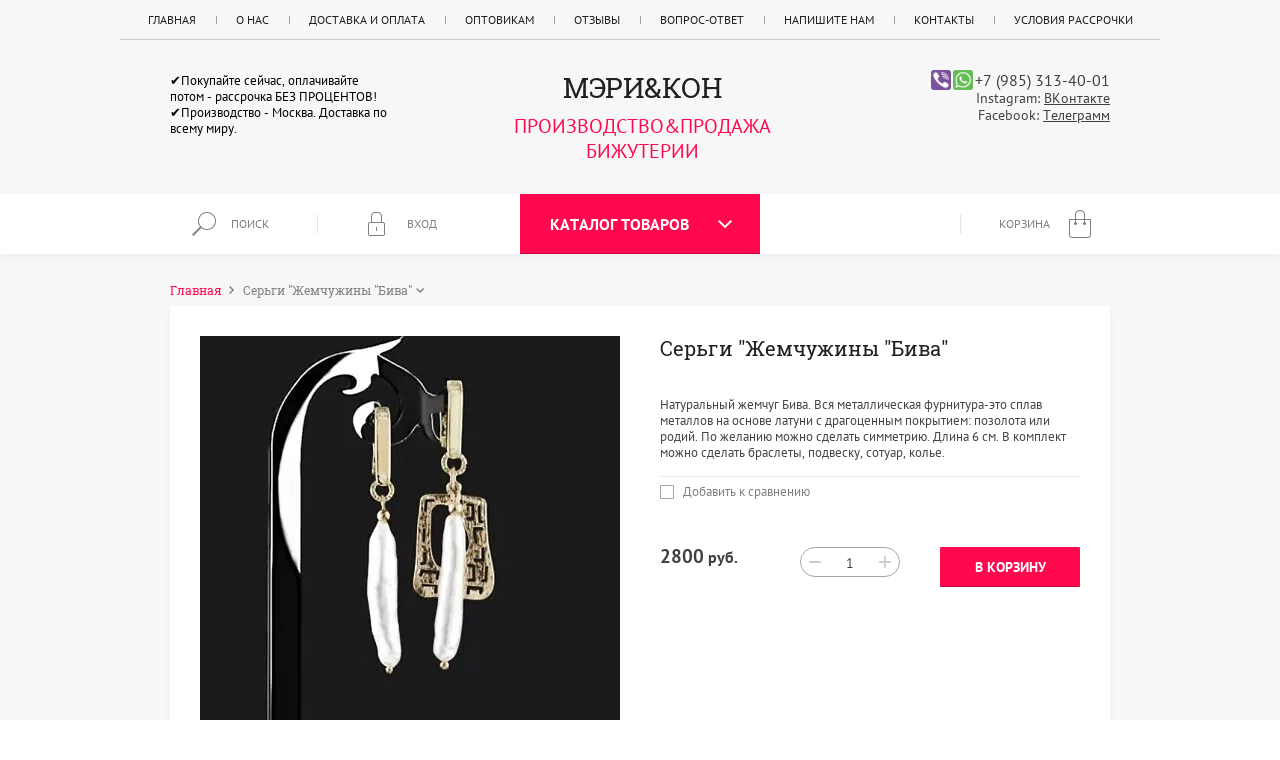

--- FILE ---
content_type: text/html; charset=utf-8
request_url: https://marykon.ru/shop/product/sergi-zhemchug-biva-4
body_size: 19186
content:

	<!doctype html><html lang="ru"><head><meta charset="utf-8"><meta name="robots" content="all"/><title>Серьги "Жемчужины "Бива"</title><meta name="description" content="Серьги &quot;Жемчужины &quot;Бива&quot;"><meta name="keywords" content="Серьги &quot;Жемчуг Бива&quot;"><meta name="SKYPE_TOOLBAR" content="SKYPE_TOOLBAR_PARSER_COMPATIBLE"><meta name="viewport" content="width=device-width, initial-scale=1.0, maximum-scale=1.0, user-scalable=no"><meta name="format-detection" content="telephone=no"><meta http-equiv="x-rim-auto-match" content="none"><script src="/g/libs/jquery/1.10.2/jquery.min.js"></script><script type="text/javascript" src="/t/v1504/images/js/accordeon.js"></script><meta name="cmsmagazine" content="86368d8963b4f0f96b434aafa426cd49" />
<link rel='stylesheet' type='text/css' href='/shared/highslide-4.1.13/highslide.min.css'/>
<script type='text/javascript' src='/shared/highslide-4.1.13/highslide-full.packed.js'></script>
<script type='text/javascript'>
hs.graphicsDir = '/shared/highslide-4.1.13/graphics/';
hs.outlineType = null;
hs.showCredits = false;
hs.lang={cssDirection:'ltr',loadingText:'Загрузка...',loadingTitle:'Кликните чтобы отменить',focusTitle:'Нажмите чтобы перенести вперёд',fullExpandTitle:'Увеличить',fullExpandText:'Полноэкранный',previousText:'Предыдущий',previousTitle:'Назад (стрелка влево)',nextText:'Далее',nextTitle:'Далее (стрелка вправо)',moveTitle:'Передвинуть',moveText:'Передвинуть',closeText:'Закрыть',closeTitle:'Закрыть (Esc)',resizeTitle:'Восстановить размер',playText:'Слайд-шоу',playTitle:'Слайд-шоу (пробел)',pauseText:'Пауза',pauseTitle:'Приостановить слайд-шоу (пробел)',number:'Изображение %1/%2',restoreTitle:'Нажмите чтобы посмотреть картинку, используйте мышь для перетаскивания. Используйте клавиши вперёд и назад'};</script>

            <!-- 46b9544ffa2e5e73c3c971fe2ede35a5 -->
            <script src='/shared/s3/js/lang/ru.js'></script>
            <script src='/shared/s3/js/common.min.js'></script>
        <link rel='stylesheet' type='text/css' href='/shared/s3/css/calendar.css' /><link rel="icon" href="/favicon.ico" type="image/x-icon">

<!--s3_require-->
<link rel="stylesheet" href="/g/basestyle/1.0.1/user/user.css" type="text/css"/>
<link rel="stylesheet" href="/g/basestyle/1.0.1/user/user.blue.css" type="text/css"/>
<script type="text/javascript" src="/g/basestyle/1.0.1/user/user.js" async></script>
<!--/s3_require-->

<link rel='stylesheet' type='text/css' href='/t/images/__csspatch/2/patch.css'/>

<!--s3_goal-->
<script src="/g/s3/goal/1.0.0/s3.goal.js"></script>
<script>new s3.Goal({map:{"148261":{"goal_id":"148261","object_id":"26904661","event":"submit","system":"metrika","label":"call1","code":"anketa"},"148461":{"goal_id":"148461","object_id":"26904861","event":"submit","system":"metrika","label":"pdp","code":"anketa"},"148661":{"goal_id":"148661","object_id":"26905061","event":"submit","system":"metrika","label":"buy1","code":"anketa"}}, goals: [], ecommerce:[{"ecommerce":{"detail":{"products":[{"id":"288330703","name":"Серьги \"Жемчужины \"Бива\"","price":2800,"brand":null,"category":"Серьги/Серьги &quot;Асимметрия&quot;/Серьги &quot;Жемчуг натуральный&quot;"}]}}}]});</script>
<!--/s3_goal-->
			
		
		
		
			<link rel="stylesheet" type="text/css" href="/g/shop2v2/default/css/theme.less.css">		
			<script type="text/javascript" src="/g/printme.js"></script>
		<script type="text/javascript" src="/g/shop2v2/default/js/tpl.js"></script>
		<script type="text/javascript" src="/g/shop2v2/default/js/baron.min.js"></script>
		
			<script type="text/javascript" src="/g/shop2v2/default/js/shop2.2.js"></script>
		
	<script type="text/javascript">shop2.init({"productRefs": [],"apiHash": {"getPromoProducts":"df8e52b276e2f275d1fcc23bb8321b72","getSearchMatches":"5e9a43a43930d034d73143c9064f9402","getFolderCustomFields":"d9dacca8c143ea0a99a6fa865186b3f9","getProductListItem":"5785c91f9c6b423f0cd6f80363158353","cartAddItem":"8287dd81fee7b1ac654541d6bb0b1a62","cartRemoveItem":"2548570a88f051abb392bc942f9a39fd","cartUpdate":"9dc8b89bde016a299f7156aef0f618ff","cartRemoveCoupon":"fef9985ca7e6f027915c75554dbb8ff9","cartAddCoupon":"84ecdc957f72d761c839c7fc11dc5623","deliveryCalc":"4c978ce752e2f8eca7834e0dc4078104","printOrder":"04a1dd0d7d3389bad9591fb01d3b8e6b","cancelOrder":"090334b8e440c40cb1a1a0698683f450","cancelOrderNotify":"310ab47b08160a81d99b76aaa8d59f95","repeatOrder":"1043938862e5c60ec9b60a571c297589","paymentMethods":"f0f0d13d11fcb62d5242578cb431fe6d","compare":"95bcd86c18a90e40b1517b929af7a4e2"},"hash": null,"verId": 2127734,"mode": "product","step": "","uri": "/shop","IMAGES_DIR": "/d/","my": {"list_picture_enlarge":true,"accessory":"\u0410\u043a\u0441\u0441\u0435\u0441\u0441\u0443\u0430\u0440\u044b","kit":"\u041d\u0430\u0431\u043e\u0440","recommend":"\u0420\u0435\u043a\u043e\u043c\u0435\u043d\u0434\u0443\u0435\u043c\u044b\u0435","similar":"\u041f\u043e\u0445\u043e\u0436\u0438\u0435","modification":"\u041c\u043e\u0434\u0438\u0444\u0438\u043a\u0430\u0446\u0438\u0438","unique_values":true,"pricelist_options_toggle":true,"hide_in_search":["text"],"special_alias":"\u0421\u043a\u0438\u0434\u043a\u0430"},"shop2_cart_order_payments": 3,"cf_margin_price_enabled": 0,"maps_yandex_key":"","maps_google_key":""});</script>
<style type="text/css">.product-item-thumb {width: 181px;}.product-item-thumb .product-image, .product-item-simple .product-image {height: 160px;width: 181px;}.product-item-thumb .product-amount .amount-title {width: 85px;}.product-item-thumb .product-price {width: 131px;}.shop2-product .product-side-l {width: 420px;}.shop2-product .product-image {height: 420px;width: 420px;}.shop2-product .product-thumbnails li {width: 130px;height: 130px;}</style>
 <link rel="stylesheet" href="/t/v1504/images/theme0/theme.scss.css"><link rel="stylesheet" href="/t/images/theme0/stylesseo.css"><!--[if lt IE 10]><script src="/g/libs/ie9-svg-gradient/0.0.1/ie9-svg-gradient.min.js"></script><script src="/g/libs/jquery-placeholder/2.0.7/jquery.placeholder.min.js"></script><script src="/g/libs/jquery-textshadow/0.0.1/jquery.textshadow.min.js"></script><script src="/g/s3/misc/ie/0.0.1/ie.js"></script><![endif]--><!--[if lt IE 9]><script src="/g/libs/html5shiv/html5.js"></script><![endif]--><link rel="stylesheet" href="/t/v1504/images/css/site.addons.scss.css"><link rel="stylesheet" href="/t/v1504/images/site.addons.scss.css"></head><body><div class="site-wrapper"><header role="banner" class="site-header"><div class="site-header-in"><div class="menu-top-blocks"><div class="left-menu-btn"></div><nav class="menu-top-wr"><ul class="menu-top"><li class="opened active"><a href="/" >Главная</a></li><li><a href="/o-magazine" >О нас</a></li><li><a href="/dostavka-i-oplata" >Доставка и оплата</a></li><li><a href="/optovikam" >Оптовикам</a></li><li><a href="/otzyvy" >Отзывы</a></li><li><a href="/vopros-otvet" >Вопрос-Ответ</a></li><li><a href="/napishite-nam" >Напишите нам</a></li><li><a href="/kontakty" >Контакты</a></li><li><a href="/usloviya-rassrochki" >Условия рассрочки</a></li></ul><div class="menu-top-btn"></div></nav></div><div class="header-bottom"><div class="header-edit-block"><div class="header-edit-block-title"></div><div class="header-edit-block-body">✔Покупайте сейчас, оплачивайте потом - рассрочка БЕЗ ПРОЦЕНТОВ!
✔Производство - Москва. Доставка по всему миру.</div></div><div class="company-block"><div class="comapany-name-wr"><div class="comapany-name"><a href="https://marykon.ru"  title="На главную страницу">Мэри&amp;Кон</a></div><div class="company-activity">ПРОИЗВОДСТВО&amp;ПРОДАЖА БИЖУТЕРИИ</div></div></div><div class="company-contacts"><div class="top-phone"><p><a href="viber://chat?number=79853134001"><img src="/thumb/2/TvAStS5Dt4ouGeCk4i9X8w/r/d/if_viber_386738.png" class="mess" /></a><a href="https://api.whatsapp.com/send?phone=+79853134001"><img src="/thumb/2/fTezERJJctW_Z7KBTQX1Mg/r/d/if_whatsapp_386747.png" class="mess" /></a><a href="tel:+7 (985) 313-40-01">+7 (985) 313-40-01</a></p></div>Instagram: <a rel="nofollow" target="_blank" href="https://vk.com/club213838442">ВКонтакте</a><br/>Facebook: <a rel="nofollow" target="_blank" href="https://t.me/marykonbiju">Телеграмм</a></div></div></div></header> <!-- .site-header --><div class="block-user">
		<div class="block-user-body">
		<div class="block-user-body-in">
			<div class="close-btn"></div>
							<form method="post" action="/user">
					<input type="hidden" name="mode" value="login">
					<div class="field name">
						<input type="text" name="login" onBlur="this.placeholder=this.placeholder==''?'Логин или e-mail':this.placeholder" onFocus="this.placeholder=this.placeholder=='Логин или e-mail'?'':this.placeholder;" placeholder="Логин или e-mail" id="login" tabindex="1" value="">
					</div>
					<div class="field password clear-self">
						<input type="password" name="password" onBlur="this.placeholder=this.placeholder==''?'Пароль':this.placeholder" onFocus="this.placeholder=this.placeholder=='Пароль'?'':this.placeholder;" placeholder="Пароль" id="password" tabindex="2" value="">
					</div>
					<div class="field button clear-self">
						<button type="submit" class="btn-variant2">Войти</button>
						<a href="/user/forgot_password" class="forgot">Забыли пароль? :(</a>
					</div>
					<div class="field links clear-self">
						<a href="/user/register" class="register btn-variant1">Регистрация</a>
					</div>
				<re-captcha data-captcha="recaptcha"
     data-name="captcha"
     data-sitekey="6LcNwrMcAAAAAOCVMf8ZlES6oZipbnEgI-K9C8ld"
     data-lang="ru"
     data-rsize="invisible"
     data-type="image"
     data-theme="light"></re-captcha></form>
					</div>
	</div>
</div><div class="fixed-panel-wr"><div class="fixed-panel"><div class="search-block"><div class="site-search-wr"><div class="close-btn"></div><form action="/shop/search" enctype="multipart/form-data" method="get" class="site-search-form clear-self"><input type="text" class="search-text" name="search_text" onBlur="this.placeholder=this.placeholder==''?'Поиск':this.placeholder" onFocus="this.placeholder=this.placeholder=='Поиск'?'':this.placeholder;" placeholder="Поиск" id="search_text" value="" /><input type="submit" class="search-but" value=""/><re-captcha data-captcha="recaptcha"
     data-name="captcha"
     data-sitekey="6LcNwrMcAAAAAOCVMf8ZlES6oZipbnEgI-K9C8ld"
     data-lang="ru"
     data-rsize="invisible"
     data-type="image"
     data-theme="light"></re-captcha></form></div>
    
<div class="search-online-store">
    <div class="block-title">Расширенный поиск</div>
    <div class="block-body">
        <form class="dropdown" action="/shop/search" enctype="multipart/form-data">
            <input type="hidden" name="sort_by" value="">
            
            

                        <div class="row search_price range_slider_wrapper">
                <div class="row-title">Цена</div>
                <div class="input_range_slider"></div>
                <div class="price_range clear-self">
                    <input name="s[price][min]" type="text" size="5" class="small low" value="0" />
                    <input name="s[price][max]" type="text" size="5" class="small hight" data-max="200000" value="200000" />
                </div>
            </div>
            
                            <div class="field text">
                    <label class="field-title" for="s[name]">Название:</label><br>
                    <label class="input"><input type="text" name="s[name]" id="s[name]" value=""></label>
                </div>
            
                            <div class="field text">
                    <label class="field-title" for="s[article">Артикул:</label><br>
                    <label class="input"><input type="text" name="s[article]" id="s[article" value=""></label>
                </div>
            
                        
                            <div class="field select">
                    <span class="field-title">Выберите категорию:</span><br>
                    <select name="s[folder_id]" id="s[folder_id]">
                        <option value="">Все</option>
                                                                                                                                        <option value="463454709" >
                                     Новинки
                                </option>
                                                                                                                <option value="231681913" >
                                     Осень 2025
                                </option>
                                                                                                                <option value="773317313" >
                                     Коллекция &quot;Гематит&quot;
                                </option>
                                                                                                                <option value="806905113" >
                                     Коллекция  &quot; Кубики камни натуральные&quot;
                                </option>
                                                                                                                <option value="768772913" >
                                     Броши
                                </option>
                                                                                                                <option value="463454909" >
                                     Хиты лета
                                </option>
                                                                                                                <option value="463463509" >
                                    &raquo; Серьги &quot;Хиты лета&quot;
                                </option>
                                                                                                                <option value="463463709" >
                                    &raquo; Комплекты &quot;Хиты лета&quot;
                                </option>
                                                                                                                <option value="265659461" >
                                     Комплекты украшений
                                </option>
                                                                                                                <option value="766393713" >
                                    &raquo; Комплекты &quot; Неваляшка&quot;
                                </option>
                                                                                                                <option value="768775913" >
                                    &raquo; Комплект &quot;Длинный жемчуг&quot; майорка
                                </option>
                                                                                                                <option value="495976709" >
                                    &raquo; Комплект &quot;Кубики стекло и камни&quot;
                                </option>
                                                                                                                <option value="356617513" >
                                    &raquo;&raquo; Комплект &quot;На кубических гранях&quot;
                                </option>
                                                                                                                <option value="356618913" >
                                    &raquo;&raquo;&raquo; Колье &quot;На кубических гранях&quot;
                                </option>
                                                                                                                <option value="356619113" >
                                    &raquo;&raquo;&raquo; Браслет &quot;На кубических гранях&quot;
                                </option>
                                                                                                                <option value="356622913" >
                                    &raquo;&raquo;&raquo; Серьги &quot;На кубических гранях&quot;
                                </option>
                                                                                                                <option value="356618113" >
                                    &raquo;&raquo; Комплект &quot;Отблеск на гранях&quot;
                                </option>
                                                                                                                <option value="356623113" >
                                    &raquo;&raquo;&raquo; Колье &quot;Отблеск на гранях&quot;
                                </option>
                                                                                                                <option value="356623313" >
                                    &raquo;&raquo;&raquo; Браслет &quot;Отблеск на гранях&quot;
                                </option>
                                                                                                                <option value="356623513" >
                                    &raquo;&raquo;&raquo; Серьги &quot;Отблеск на гранях&quot;
                                </option>
                                                                                                                <option value="356618513" >
                                    &raquo;&raquo; Комплект &quot;Кубики варисцит&quot;
                                </option>
                                                                                                                <option value="356623713" >
                                    &raquo;&raquo;&raquo; Колье &quot;Кубики варисцит&quot;
                                </option>
                                                                                                                <option value="356623913" >
                                    &raquo;&raquo;&raquo; Браслет &quot;Кубики варисцит&quot;
                                </option>
                                                                                                                <option value="356624113" >
                                    &raquo;&raquo;&raquo; Серьги &quot;Кубики варисцит&quot;
                                </option>
                                                                                                                <option value="338811411" >
                                    &raquo; Комплекты &quot;Кубики&quot;
                                </option>
                                                                                                                <option value="463462709" >
                                    &raquo; Комплекты &quot;Цветы удачи&quot;
                                </option>
                                                                                                                <option value="272385261" >
                                    &raquo; Комплекты &quot;С перламутром&quot;
                                </option>
                                                                                                                <option value="272387261" >
                                    &raquo; Комплекты &quot;Грозди&quot;
                                </option>
                                                                                                                <option value="273815261" >
                                    &raquo; Комплекты &quot;3 браслета и серьги&quot;
                                </option>
                                                                                                                <option value="273968461" >
                                    &raquo; Комплекты &quot;Минимум&quot;
                                </option>
                                                                                                                <option value="274055461" >
                                    &raquo; Комплекты &quot;Цветы, розы, бутоны...&quot;
                                </option>
                                                                                                                <option value="274077661" >
                                    &raquo; Комплекты &quot;Авторское стекло и камни&quot;
                                </option>
                                                                                                                <option value="277507661" >
                                    &raquo; Комплекты &quot;С жемчугом&quot;
                                </option>
                                                                                                                <option value="227331907" >
                                    &raquo;&raquo; Летняя коллекция со звездой
                                </option>
                                                                                                                <option value="227443507" >
                                    &raquo;&raquo; Трансформеры
                                </option>
                                                                                                                <option value="239592707" >
                                    &raquo;&raquo; жемчуг удачи
                                </option>
                                                                                                                <option value="273456309" >
                                    &raquo;&raquo; Жемчуг-майорка
                                </option>
                                                                                                                <option value="326713861" >
                                    &raquo; Комплекты &quot;Листья&quot;
                                </option>
                                                                                                                <option value="326714061" >
                                    &raquo; Комплекты &quot;Коллекция черных&quot;
                                </option>
                                                                                                                <option value="327167261" >
                                    &raquo; Комплекты &quot;Камни перемен&quot;
                                </option>
                                                                                                                <option value="348464261" >
                                    &raquo; Комплекты &quot;Стиль города&quot;
                                </option>
                                                                                                                <option value="357110603" >
                                    &raquo; Комплекты &quot;Осколки времени&quot;
                                </option>
                                                                                                                <option value="357110803" >
                                    &raquo; Комплекты &quot;Трубочки в моде&quot;
                                </option>
                                                                                                                <option value="300697900" >
                                    &raquo; Комплекты с цепями
                                </option>
                                                                                                                <option value="16863501" >
                                    &raquo; Комплекты &quot; Асимметрия&quot;
                                </option>
                                                                                                                <option value="150505308" >
                                    &raquo;&raquo; Асимметрия с камнями
                                </option>
                                                                                                                <option value="175409901" >
                                    &raquo; Кварц Аквакварц
                                </option>
                                                                                                                <option value="149692102" >
                                    &raquo; Браслет с серьгами
                                </option>
                                                                                                                <option value="177443902" >
                                    &raquo; Каучук
                                </option>
                                                                                                                <option value="204479906" >
                                    &raquo; Комплект &quot;Колье -галстук&quot;
                                </option>
                                                                                                                <option value="30518908" >
                                    &raquo; Бирюза
                                </option>
                                                                                                                <option value="33396309" >
                                    &raquo; Гематит
                                </option>
                                                                                                                <option value="382714709" >
                                    &raquo; Камни
                                </option>
                                                                                                                <option value="265663861" >
                                     Браслеты
                                </option>
                                                                                                                <option value="273815461" >
                                    &raquo; Сеты из 3-х браслетов
                                </option>
                                                                                                                <option value="279326461" >
                                    &raquo; Сеты мини-2 браслета
                                </option>
                                                                                                                <option value="274188661" >
                                    &raquo; Браслеты грозди
                                </option>
                                                                                                                <option value="265664061" >
                                     Серьги
                                </option>
                                                                                                                <option value="277081661" >
                                    &raquo; Серьги &quot;Асимметрия&quot;
                                </option>
                                                                                                                <option value="463460509" >
                                    &raquo; Серьги &quot;Цветок удачи&quot;
                                </option>
                                                                                                                <option value="266276661" >
                                    &raquo; Серьги &quot;Грозди&quot;
                                </option>
                                                                                                                <option value="266303261" >
                                    &raquo; Серьги &quot;Жемчуг имитация&quot;
                                </option>
                                                                                                                <option value="346757611" >
                                    &raquo; Серьги &quot;Жемчуг натуральный&quot;
                                </option>
                                                                                                                <option value="266303061" >
                                    &raquo; Серьги &quot;Камни&quot;
                                </option>
                                                                                                                <option value="277485661" >
                                    &raquo;&raquo; Серьги &quot;Розовый кварц&quot;
                                </option>
                                                                                                                <option value="277485861" >
                                    &raquo;&raquo; Серьги &quot;Аметист&quot;
                                </option>
                                                                                                                <option value="279159061" >
                                    &raquo;&raquo; Серьги &quot;Коралл&quot;
                                </option>
                                                                                                                <option value="279395061" >
                                    &raquo;&raquo; Серьги &quot;Нефрит&quot;
                                </option>
                                                                                                                <option value="288637861" >
                                    &raquo;&raquo; Серьги &quot;Черный оникс&quot;
                                </option>
                                                                                                                <option value="303223461" >
                                    &raquo;&raquo; Серьги &quot;Гранат&quot;
                                </option>
                                                                                                                <option value="303238661" >
                                    &raquo;&raquo; Серьги &quot;Горный хрусталь&quot;
                                </option>
                                                                                                                <option value="303238861" >
                                    &raquo;&raquo; Серьги &quot;Раухтопаз&quot;
                                </option>
                                                                                                                <option value="277150061" >
                                    &raquo; Серьги &quot;Кубики&quot;
                                </option>
                                                                                                                <option value="288218661" >
                                    &raquo; Серьги &quot;На цепочках&quot;
                                </option>
                                                                                                                <option value="272383661" >
                                    &raquo; Серьги &quot;Перламутр&quot;
                                </option>
                                                                                                                <option value="288301261" >
                                    &raquo; Серьги &quot;Подвески&quot;
                                </option>
                                                                                                                <option value="273965261" >
                                    &raquo; Серьги &quot;Шар+гроздь&quot;
                                </option>
                                                                                                                <option value="288218061" >
                                    &raquo; Серьги &quot;Шары&quot;
                                </option>
                                                                                                                <option value="346179461" >
                                    &raquo; Серьги &quot;Ювелирные камни&quot;
                                </option>
                                                                                                                <option value="391140261" >
                                    &raquo; Серьги &quot;Немного гламура&quot;
                                </option>
                                                                                                                <option value="396809061" >
                                    &raquo; Серьги &quot;Геометрия времени&quot;
                                </option>
                                                                                                                <option value="412636603" >
                                    &raquo; Серьги &quot;Золото и Серебро&quot;
                                </option>
                                                                                                                <option value="415386803" >
                                    &raquo; Серьги &quot;Тенша&quot;
                                </option>
                                                                                                                <option value="415387003" >
                                    &raquo; Серьги &quot;Драгоценный дождь&quot;
                                </option>
                                                                                                                <option value="393658103" >
                                    &raquo; Серьги &quot;Каскад&quot;
                                </option>
                                                                                                                <option value="393670703" >
                                    &raquo; Серьги с кристаллами
                                </option>
                                                                                                                <option value="393689503" >
                                    &raquo; Серьги &quot;Розы, цветы...&quot;
                                </option>
                                                                                                                <option value="335609411" >
                                    &raquo; Серьги &quot;Янтарь&quot;
                                </option>
                                                                                                                <option value="335612411" >
                                    &raquo; Серьги &quot;Хлопковый жемчуг&quot;
                                </option>
                                                                                                                <option value="339841011" >
                                    &raquo; Серьги с эмалью
                                </option>
                                                                                                                <option value="108051900" >
                                    &raquo; Серьги без подвесов
                                </option>
                                                                                                                <option value="218417702" >
                                    &raquo; Серьги с бирюзой
                                </option>
                                                                                                                <option value="265664461" >
                                     Подарочные сертификаты
                                </option>
                                                                                                                <option value="300708700" >
                                     Коллекция &quot; Только белый металл&quot;
                                </option>
                                                                                                                <option value="28077702" >
                                     Камни по знакам зодиака
                                </option>
                                                                                                                <option value="28078302" >
                                    &raquo; Главные камни-талисманы БЛИЗНЕЦОВ
                                </option>
                                                                                                                <option value="28779502" >
                                    &raquo; Главные камни-талисманы ТЕЛЬЦОВ
                                </option>
                                                                                                                <option value="28794902" >
                                    &raquo; Главные камни-талисманы РАКОВ
                                </option>
                                                                                                                <option value="28812102" >
                                    &raquo; Главные камни-талисманы ДЕВ
                                </option>
                                                                                                                <option value="28812702" >
                                    &raquo; Главные камни-талисманы ЛЬВОВ
                                </option>
                                                                                                                <option value="28813502" >
                                    &raquo; Главные камни-талисманы ВЕСОВ
                                </option>
                                                                                                                <option value="28814302" >
                                    &raquo; Главные камни-талисманы СКОРПИОНОВ
                                </option>
                                                                                                                <option value="28815902" >
                                    &raquo; Главные камни-талисманы СТРЕЛЬЦОВ
                                </option>
                                                                                                                <option value="28846502" >
                                    &raquo; Главные камни-талисманы КОЗЕРОГОВ
                                </option>
                                                                                                                <option value="28851902" >
                                    &raquo; Главные камни-талисманы ВОДОЛЕЕВ
                                </option>
                                                                                                                <option value="28881302" >
                                    &raquo; Главные камни-талисманы РЫБ
                                </option>
                                                                                                                <option value="28774502" >
                                     Главные камни-талисманы ОВНОВ
                                </option>
                                                                                                                <option value="68542105" >
                                     Кольца
                                </option>
                                                                                                                <option value="184909705" >
                                     Кулон и  серьги
                                </option>
                                                                                                                <option value="216544906" >
                                     Колье-галстук
                                </option>
                                                                        </select>
                </div>

                <div id="shop2_search_custom_fields"></div>
            
                        
                            <div class="field select">
                    <span class="field-title">Производитель:</span><br>
                    <select name="s[vendor_id]">
                        <option value="">Все</option>          
                                                    <option value="63429861" >CRISTELL</option>
                                                    <option value="63430061" >Del'ta lux</option>
                                                    <option value="63430261" >OKAMI</option>
                                                    <option value="63430461" >Palladium</option>
                                                    <option value="63430661" >SADKO</option>
                                                    <option value="63430861" >SERGEY GRIBNYAKOV</option>
                                                    <option value="63431061" >Sokolov</option>
                                                    <option value="63431261" >SUNLIGHT</option>
                                                    <option value="63431461" >Адамант</option>
                                                    <option value="63431661" >Алькор</option>
                                                    <option value="63431861" >Бронницкий Ювелир</option>
                                                    <option value="63432061" >ВИКО</option>
                                                    <option value="63432261" >ГРОДЭС</option>
                                                    <option value="63432461" >Демиург</option>
                                                    <option value="63432661" >Золотов</option>
                                                    <option value="63432861" >Камея</option>
                                                    <option value="63433061" >Китай</option>
                                                    <option value="63433261" >ПримаЭксклюзив</option>
                                                    <option value="63433461" >Топаз</option>
                                                    <option value="63433661" >Три О Профит</option>
                                                    <option value="63433861" >Эстет</option>
                                                    <option value="63434061" >ЮСС</option>
                                            </select>
                </div>
            
                            <div class="field select">
                    <span class="field-title">Новинка:</span><br>
                    <select name="s[new]">
                        <option value="">Все</option>
                        <option value="1">да</option>
                        <option value="0">нет</option>
                    </select>
                </div>
            
                            <div class="field select">
                    <span class="field-title">Спецпредложение:</span><br>
                    <select name="s[special]">
                        <option value="">Все</option>
                        <option value="1">да</option>
                        <option value="0">нет</option>
                    </select>
                </div>
            
                            <div class="field select">
                    <span class="field-title">Результатов на странице:</span>
                    <select name="s[products_per_page]">
                                                                                                        <option value="5">5</option>
                                                                                <option value="20">20</option>
                                                                                <option value="35">35</option>
                                                                                <option value="50">50</option>
                                                                                <option value="65">65</option>
                                                                                <option value="80">80</option>
                                                                                <option value="95">95</option>
                                            </select>
                </div>
            
            <div class="submit">
                <button type="submit" class="search-btn btn-variant2">Найти</button>
            </div>
        <re-captcha data-captcha="recaptcha"
     data-name="captcha"
     data-sitekey="6LcNwrMcAAAAAOCVMf8ZlES6oZipbnEgI-K9C8ld"
     data-lang="ru"
     data-rsize="invisible"
     data-type="image"
     data-theme="light"></re-captcha></form>
    </div>
</div><!-- Search Form --></div><div class="fixed-panel-left"><div class="search-block-wr"><div class="search-block-btn">Поиск</div></div><div class="block-user"><div class="block-user-title ">Вход</div></div></div><div class="fixed-panel-middle"><div class="folder-btn"><span>Каталог товаров</span></div></div><div class="fixed-panel-right"><a  id="shop2-cart-preview" class="cart-wr ">
	<div class="cart-in">
		<div class="cart-title">
							<span class="cart-name">Корзина</span>
					</div>
				<div class="cart-body-empty">
			Корзина пуста
		</div>
			</div>
</a></div><div class="folder-nav"><ul class="folder-ul"><li><a href="/shop/folder/novinki" ><span>Новинки</span></a></li><li><a href="/shop/folder/osen-2025" ><span>Осень 2025</span></a></li><li><a href="/shop/folder/kollekciya-gematit" ><span>Коллекция &quot;Гематит&quot;</span></a></li><li><a href="/shop/folder/kollekciya-kubiki-kamni-naturalnye" ><span>Коллекция  &quot; Кубики камни натуральные&quot;</span></a></li><li><a href="/shop/folder/broshi" ><span>Броши</span></a></li><li><a href="/shop/folder/hity-leta" ><span>Хиты лета</span></a><ul class="level-2"><li><a href="/shop/folder/sergi-hity-leta" ><span>Серьги &quot;Хиты лета&quot;</span></a></li><li><a href="/shop/folder/komplekty-hity-leta" ><span>Комплекты &quot;Хиты лета&quot;</span></a></li></ul></li><li><a href="/shop/folder/komplekty-ukrasheniy" ><span>Комплекты украшений</span></a><ul class="level-2"><li><a href="/shop/folder/komplekty-nevalyashka" ><span>Комплекты &quot; Неваляшка&quot;</span></a></li><li><a href="/shop/folder/komplekt-dlinnyj-zhemchug-majorka" ><span>Комплект &quot;Длинный жемчуг&quot; майорка</span></a></li><li><a href="/shop/folder/komplekt-kubiki-steklo" ><span>Комплект &quot;Кубики стекло и камни&quot;</span></a><ul class="level-3"><li><a href="/shop/folder/komplekt-na-kubicheskih-granyah" ><span>Комплект &quot;На кубических гранях&quot;</span></a><ul class="level-4"><li><a href="/shop/folder/kole-na-kubicheskih-granyah" ><span>Колье &quot;На кубических гранях&quot;</span></a></li><li><a href="/shop/folder/braslet-na-kubicheskih-granyah" ><span>Браслет &quot;На кубических гранях&quot;</span></a></li><li><a href="/shop/folder/sergi-na-kubicheskih-granyah" ><span>Серьги &quot;На кубических гранях&quot;</span></a></li></ul></li><li><a href="/shop/folder/komplekt-otblesk-na-granyah" ><span>Комплект &quot;Отблеск на гранях&quot;</span></a><ul class="level-4"><li><a href="/shop/folder/kole-otblesk-na-granyah" ><span>Колье &quot;Отблеск на гранях&quot;</span></a></li><li><a href="/shop/folder/braslet-otblesk-na-granyah" ><span>Браслет &quot;Отблеск на гранях&quot;</span></a></li><li><a href="/shop/folder/sergi-otblesk-na-granyah" ><span>Серьги &quot;Отблеск на гранях&quot;</span></a></li></ul></li><li><a href="/shop/folder/komplekt-kubiki-variscit" ><span>Комплект &quot;Кубики варисцит&quot;</span></a><ul class="level-4"><li><a href="/shop/folder/kole-kubiki-variscit" ><span>Колье &quot;Кубики варисцит&quot;</span></a></li><li><a href="/shop/folder/braslet-kubiki-variscit" ><span>Браслет &quot;Кубики варисцит&quot;</span></a></li><li><a href="/shop/folder/sergi-kubiki-variscit" ><span>Серьги &quot;Кубики варисцит&quot;</span></a></li></ul></li></ul></li><li><a href="/shop/folder/komplekty-kubiki" ><span>Комплекты &quot;Кубики&quot;</span></a></li><li><a href="/shop/folder/komplekty-cvety-udachi" ><span>Комплекты &quot;Цветы удачи&quot;</span></a></li><li><a href="/shop/folder/komplekty-s-perlamutrom" ><span>Комплекты &quot;С перламутром&quot;</span></a></li><li><a href="/shop/folder/komplekty-grozdi" ><span>Комплекты &quot;Грозди&quot;</span></a></li><li><a href="/shop/folder/komplekty-3-brasleta-i-sergi" ><span>Комплекты &quot;3 браслета и серьги&quot;</span></a></li><li><a href="/shop/folder/komplekty-minimum" ><span>Комплекты &quot;Минимум&quot;</span></a></li><li><a href="/shop/folder/komplekty-rozy" ><span>Комплекты &quot;Цветы, розы, бутоны...&quot;</span></a></li><li><a href="/shop/folder/komplekty-avtorskoye-steklo-i-kamni" ><span>Комплекты &quot;Авторское стекло и камни&quot;</span></a></li><li><a href="/shop/folder/komplekty-s-zhemchugom" ><span>Комплекты &quot;С жемчугом&quot;</span></a><ul class="level-3"><li><a href="/folder/letnyaya-kollekciya-so-hvezdoj" ><span>Летняя коллекция со звездой</span></a></li><li><a href="/folder/transformery" ><span>Трансформеры</span></a></li><li><a href="/folder/239592707" ><span>жемчуг удачи</span></a></li><li><a href="/shop/folder/zhemchug-majorka" ><span>Жемчуг-майорка</span></a></li></ul></li><li><a href="/shop/folder/komplekty-listya" ><span>Комплекты &quot;Листья&quot;</span></a></li><li><a href="/shop/folder/komplekty-kollektsiya-chernykh" ><span>Комплекты &quot;Коллекция черных&quot;</span></a></li><li><a href="/shop/folder/komplekty-kamni-peremen" ><span>Комплекты &quot;Камни перемен&quot;</span></a></li><li><a href="/shop/folder/komplekty-stil-goroda" ><span>Комплекты &quot;Стиль города&quot;</span></a></li><li><a href="/shop/folder/komplekty-oskolki-vremeni" ><span>Комплекты &quot;Осколки времени&quot;</span></a></li><li><a href="/shop/folder/komplekty-trubochki-v-mode" ><span>Комплекты &quot;Трубочки в моде&quot;</span></a></li><li><a href="/shop/folder/komplekty-s-cepyami" ><span>Комплекты с цепями</span></a></li><li><a href="/shop/folder/komplekty-asimmetriya" ><span>Комплекты &quot; Асимметрия&quot;</span></a><ul class="level-3"><li><a href="/shop/folder/asimmetriya-s-kamnyami" ><span>Асимметрия с камнями</span></a></li></ul></li><li><a href="/shop/folder/kvarc-akvakvarc" ><span>Кварц Аквакварц</span></a></li><li><a href="/shop/folder/braslet-s-sergami" ><span>Браслет с серьгами</span></a></li><li><a href="/shop/folder/kauchuk" ><span>Каучук</span></a></li><li><a href="/shop/folder/komplekt-kole-galstuk" ><span>Комплект &quot;Колье -галстук&quot;</span></a></li><li><a href="/folder/biryuza" ><span>Бирюза</span></a></li><li><a href="/shop/folder/gematit" ><span>Гематит</span></a></li><li><a href="/shop/folder/kamni" ><span>Камни</span></a></li></ul></li><li><a href="/braslety" ><span>Браслеты</span></a><ul class="level-2"><li><a href="/shop/folder/sety-na-rezinke" ><span>Сеты из 3-х браслетов</span></a></li><li><a href="/shop/folder/sety-mini-2-brasleta" ><span>Сеты мини-2 браслета</span></a></li><li><a href="/shop/folder/braslety-grozdi" ><span>Браслеты грозди</span></a></li></ul></li><li class="opened"><a href="/shop/folder/sergi" ><span>Серьги</span></a><ul class="level-2"><li><a href="/shop/folder/sergi-asimmetriya" ><span>Серьги &quot;Асимметрия&quot;</span></a></li><li><a href="/shop/folder/sergi-cvetok-udachi" ><span>Серьги &quot;Цветок удачи&quot;</span></a></li><li><a href="/shop/folder/sergi-grozdi" ><span>Серьги &quot;Грозди&quot;</span></a></li><li><a href="/shop/folder/sergi-zhemchug" ><span>Серьги &quot;Жемчуг имитация&quot;</span></a></li><li class="opened active"><a href="/shop/folder/sergi-zhemchug-naturalnyj" ><span>Серьги &quot;Жемчуг натуральный&quot;</span></a></li><li><a href="/shop/folder/sergi-kamni" ><span>Серьги &quot;Камни&quot;</span></a><ul class="level-3"><li><a href="/shop/folder/sergi-rozovyy-kvarts" ><span>Серьги &quot;Розовый кварц&quot;</span></a></li><li><a href="/shop/folder/sergi-ametist" ><span>Серьги &quot;Аметист&quot;</span></a></li><li><a href="/shop/folder/sergi-korall" ><span>Серьги &quot;Коралл&quot;</span></a></li><li><a href="/shop/folder/sergi-nefrit" ><span>Серьги &quot;Нефрит&quot;</span></a></li><li><a href="/shop/folder/chernyy-oniks" ><span>Серьги &quot;Черный оникс&quot;</span></a></li><li><a href="/shop/folder/sergi-granat" ><span>Серьги &quot;Гранат&quot;</span></a></li><li><a href="/shop/folder/gornyy-khrustal" ><span>Серьги &quot;Горный хрусталь&quot;</span></a></li><li><a href="/shop/folder/sergi-raukhtopaz" ><span>Серьги &quot;Раухтопаз&quot;</span></a></li></ul></li><li><a href="/shop/folder/sergi-kubiki" ><span>Серьги &quot;Кубики&quot;</span></a></li><li><a href="/shop/folder/sergi-na-tsepochkakh" ><span>Серьги &quot;На цепочках&quot;</span></a></li><li><a href="/shop/folder/sergi-perlamutr" ><span>Серьги &quot;Перламутр&quot;</span></a></li><li><a href="/shop/folder/sergi-podveski" ><span>Серьги &quot;Подвески&quot;</span></a></li><li><a href="/shop/folder/sergi-shargrozd" ><span>Серьги &quot;Шар+гроздь&quot;</span></a></li><li><a href="/shop/folder/sergi-shary" ><span>Серьги &quot;Шары&quot;</span></a></li><li><a href="/shop/folder/sergi-yuvelirnyye-kamni" ><span>Серьги &quot;Ювелирные камни&quot;</span></a></li><li><a href="/shop/folder/sergi-nemnogo-glamura" ><span>Серьги &quot;Немного гламура&quot;</span></a></li><li><a href="/shop/folder/sergi-geometriya-vremeni" ><span>Серьги &quot;Геометрия времени&quot;</span></a></li><li><a href="/shop/folder/sergi-zoloto-i-serebro" ><span>Серьги &quot;Золото и Серебро&quot;</span></a></li><li><a href="/shop/folder/sergi-tensha" ><span>Серьги &quot;Тенша&quot;</span></a></li><li><a href="/shop/folder/sergi-dragotsennyy-dozhd" ><span>Серьги &quot;Драгоценный дождь&quot;</span></a></li><li><a href="/shop/folder/sergi-kaskad" ><span>Серьги &quot;Каскад&quot;</span></a></li><li><a href="/shop/folder/sergi-swarovski-avstriya" ><span>Серьги с кристаллами</span></a></li><li><a href="/shop/folder/sergi-rozy-tsvety" ><span>Серьги &quot;Розы, цветы...&quot;</span></a></li><li><a href="/shop/folder/yantar" ><span>Серьги &quot;Янтарь&quot;</span></a></li><li><a href="/shop/folder/sergi-khlopkovyy-zhemchug" ><span>Серьги &quot;Хлопковый жемчуг&quot;</span></a></li><li><a href="/shop/folder/sergi-s-emalyu" ><span>Серьги с эмалью</span></a></li><li><a href="/shop/folder/sergi-bez-podvesov" ><span>Серьги без подвесов</span></a></li><li><a href="/shop/folder/biryuza" ><span>Серьги с бирюзой</span></a></li></ul></li><li><a href="/shop/folder/podarochnyye-sertifikaty" ><span>Подарочные сертификаты</span></a></li><li><a href="/shop/folder/kollekciya-tolko-belyj-metall" ><span>Коллекция &quot; Только белый металл&quot;</span></a></li><li><a href="/shop/folder/kamni-po-znakam-zodiaka" ><span>Камни по знакам зодиака</span></a><ul class="level-2"><li><a href="/shop/folder/glavnye-kamni-talismany-bliznecov" ><span>Главные камни-талисманы БЛИЗНЕЦОВ</span></a></li><li><a href="/shop/folder/glavnye-kamni-talismany-telcov" ><span>Главные камни-талисманы ТЕЛЬЦОВ</span></a></li><li><a href="/shop/folder/glavnye-kamni-talismany-rakov" ><span>Главные камни-талисманы РАКОВ</span></a></li><li><a href="/shop/folder/glavnye-kamni-talismany-dev" ><span>Главные камни-талисманы ДЕВ</span></a></li><li><a href="/shop/folder/glavnye-kamni-talismany-lvov" ><span>Главные камни-талисманы ЛЬВОВ</span></a></li><li><a href="/shop/folder/glavnye-kamni-talismany-vesov" ><span>Главные камни-талисманы ВЕСОВ</span></a></li><li><a href="/shop/folder/glavnye-kamni-talismany-skorpionov" ><span>Главные камни-талисманы СКОРПИОНОВ</span></a></li><li><a href="/shop/folder/glavnye-kamni-talismany-strelcov-1" ><span>Главные камни-талисманы СТРЕЛЬЦОВ</span></a></li><li><a href="/shop/folder/glavnye-kamni-talismany-kozerogov" ><span>Главные камни-талисманы КОЗЕРОГОВ</span></a></li><li><a href="/shop/folder/glavnye-kamni-talismany-vodoleev" ><span>Главные камни-талисманы ВОДОЛЕЕВ</span></a></li><li><a href="/shop/folder/glavnye-kamni-talismany-ryb" ><span>Главные камни-талисманы РЫБ</span></a></li></ul></li><li><a href="/shop/folder/glavnye-kamni-talismany-ovnov" ><span>Главные камни-талисманы ОВНОВ</span></a></li><li><a href="/shop/folder/kolca" ><span>Кольца</span></a></li><li><a href="/shop/folder/kulon-i-sergi" ><span>Кулон и  серьги</span></a></li><li><a href="/shop/folder/kole-galstuk" ><span>Колье-галстук</span></a></li></ul></div></div></div><div class="site-container"><div class="path-wrapper path-product">
<div class="site-path" data-url="/"><a href="/"><span>Главная</span></a> <span>Серьги "Жемчужины "Бива"</span></div></div><main role="main" class="site-main"><div class="site-main__inner fonBg">
	<div class="shop2-cookies-disabled shop2-warning hide"></div>
	
	
	
		
							 
			
							
			
							
			
		
					
<script>
	$(document).ready(function(){
		if ($(window).width() < 767) {
			$(".product-shop2 .mobile-h1").append($(".product-r-side h1"));
		}
	});
</script>

<div class="shop2-product-mode-wr">
	<form 
		method="post" 
		action="/shop?mode=cart&amp;action=add" 
		accept-charset="utf-8"
		class="product-shop2 clear-self">

		<input type="hidden" name="kind_id" value="288330703"/>
		<input type="hidden" name="product_id" value="230847303"/>
		<input type="hidden" name="meta" value='null'/>
		<div class="mobile-h1"></div>
		<div class="product-l-side-wr">
			<div class="product-image" title="Серьги &quot;Жемчужины &quot;Бива&quot;">
				<div class="product-label">
																													</div>
								<figure itemprop="associatedMedia">
					<a href="/d/2023-07-28_111519.jpg" itemprop="contentUrl" data-size="800x582">
	                  <img src="/thumb/2/_96xBex8vC8NJ1VbI3Qk3w/420r420/d/2023-07-28_111519.jpg"  />
	                </a>
	            </figure>
                                            </div>

            		</div>
		<div class="product-r-side">
			 			<h1>Серьги &quot;Жемчужины &quot;Бива&quot;</h1>
			
			
			
            
                        <div class="product-anonce">
                Натуральный жемчуг Бива. Вся металлическая фурнитура-это сплав металлов на основе латуни с драгоценным покрытием: позолота или родий. По желанию можно сделать симметрию. Длина 6 см. В комплект можно сделать браслеты, подвеску, сотуар, колье.
            </div>
            
			<div class="details-product">
				
 
		
	
			</div>
						
			<div class="product-compare">
			<label>
				<input type="checkbox" value="288330703"/>
				Добавить к сравнению
			</label>
		</div>
		
							<div class="shop2-product-bot">
					<div class="add-form">
						<div class="price-product">
								
								<div class="price-current">
		<strong>2800</strong> руб.			</div>
													</div>
						
				
	<div class="product-amount">
					<div class="amount-title">Количество:</div>
							<div class="shop2-product-amount">
				<button type="button" class="amount-minus">&#8722;</button><input type="text" name="amount" data-kind="288330703"  data-min="1" data-multiplicity="" maxlength="4" value="1" /><button type="button" class="amount-plus">&#43;</button>
			</div>
						</div>
					</div>
					<div class="product-btn">
												
			<button class="shop-product-btn type-3 buy" type="submit" onclick="yaCounter70311751.reachGoal('Vkorzinu'); return true;">
			<span>В корзину</span>
		</button>
	

<input type="hidden" value="Серьги &quot;Жемчужины &quot;Бива&quot;" name="product_name" />
<input type="hidden" value="https://marykon.ru/shop/product/sergi-zhemchug-biva-4" name="product_link" />					</div>
				</div>
															<div class="yashare">
						<script type="text/javascript" src="http://yandex.st/share/share.js" charset="utf-8"></script>
						
						<style type="text/css">
							div.yashare span.b-share a.b-share__handle img,
							div.yashare span.b-share a.b-share__handle span {
								background-image: url("http://yandex.st/share/static/b-share-icon.png");
							}
						</style>
						
												
						<script type="text/javascript">(function() {
							if (window.pluso)if (typeof window.pluso.start == "function") return;
							if (window.ifpluso==undefined) { window.ifpluso = 1;
							var d = document, s = d.createElement('script'), g = 'getElementsByTagName';
							s.type = 'text/javascript'; s.charset='UTF-8'; s.async = true;
							s.src = ('https:' == window.location.protocol ? 'https' : 'http')  + '://share.pluso.ru/pluso-like.js';
							var h=d[g]('body')[0];
							h.appendChild(s);
							}})();
						</script>
					  	
						<div class="pluso" data-background="transparent" data-options="medium,square,line,horizontal,nocounter,theme=06" data-services="vkontakte,odnoklassniki,facebook,twitter,google"></div>
					</div>
						</div>
	<re-captcha data-captcha="recaptcha"
     data-name="captcha"
     data-sitekey="6LcNwrMcAAAAAOCVMf8ZlES6oZipbnEgI-K9C8ld"
     data-lang="ru"
     data-rsize="invisible"
     data-type="image"
     data-theme="light"></re-captcha></form><!-- Product -->
</div>
<div class="buy-one-click-form-wr">
	<div class="buy-one-click-form-in">
        <div class="close-btn"></div><div class="tpl-anketa" data-api-url="/-/x-api/v1/public/?method=form/postform&param[form_id]=26904861&param[tpl]=db:form.minimal.tpl" data-api-type="form">
			<div class="title">Подпишитесь на рассылку выгодных предложений нашего магазина</div>		<form method="post" action="/">
		<input type="hidden" name="form_id" value="db:form.minimal.tpl">
		<input type="hidden" name="tpl" value="db:form.minimal.tpl">
		<input type="hidden" name="placeholdered_fields" value="">
									        <div class="tpl-field type-text field-required">
	          <div class="field-title">E-mail: <span class="field-required-mark">*</span></div>	          <div class="field-value">
	          		            	<input  type="text" size="30" maxlength="100" value="" name="d[0]" />
	            	            	          </div>
	        </div>
	        						        <div class="tpl-field type-checkbox field-required">
	          	          <div class="field-value">
	          						<ul>
													<li><label><input type="checkbox" value="Да" name="d[1]" />Согласие на обработку <a href="/user/agreement">персональных данных</a></label></li>
											</ul>
					            	          </div>
	        </div>
	        		
		
		<div class="tpl-field tpl-field-button">
			<button type="submit" class="tpl-form-button">Подписаться</button>
		</div>

		<re-captcha data-captcha="recaptcha"
     data-name="captcha"
     data-sitekey="6LcNwrMcAAAAAOCVMf8ZlES6oZipbnEgI-K9C8ld"
     data-lang="ru"
     data-rsize="invisible"
     data-type="image"
     data-theme="light"></re-captcha></form>
					</div>
	</div>
</div>
	



	<div id="product_tabs" class="shop-product-data">
					<ul class="shop-product-tabs">
				<li class="active-tab"><a href="#shop2-tabs-1"><span>Описание</span></a></li><li ><a href="#shop2-tabs-01"><span>Отзывы</span></a></li>
			</ul>

						<div class="shop-product-desc">
				
				
								<div class="desc-area active-area" id="shop2-tabs-1">
					<p>Натуральный жемчуг Бива. &nbsp;Вся металлическая фурнитура-это сплав металлов на основе латуни с драгоценным покрытием: позолота или родий. По желанию можно сделать симметрию.&nbsp;Длина 6&nbsp;см.&nbsp;В комплект можно сделать браслеты, подвеску, сотуар, колье.</p>

<p>Мы упаковываем комплект в подарочную коробку.</p>

<p>Цвет фурнитуры можно выбрать: золото, серебро.</p>

<p>Если вы хотите внести изменения в украшения, напишите об этом в комментариях к заказу, и мы свяжемся с вами для обсуждения деталей и уточнения сроков.</p>

<p>Мы используем фурнитуру высокого качества, которая не вызывает аллергию даже у самых чувствительных, выглядит дорого и качественно, долго сохраняет свой первоначальный вид.</p>

<p>Рекомендуем украшения не мочить и не наносить на украшения парфюмерию и косметику.</p>

<p>Аккуратное хранение и бережное отношение продлит шикарную жизнь ваших украшений!</p>

<p>Мы за то, чтобы наши украшения нравились,&nbsp;доставляли радость и удовольствие, поэтому в случае неоправданных ожиданий при получении свяжитесь с нами, пожалуйста.</p>

<p>Мы рекомендуем звонить и писать нам чаще, так как нам очень важно ваше мнение!</p>
					<div class="shop2-clear-container"></div>
				</div>
								
								
								
				
				
				
				<div class="desc-area " id="shop2-tabs-01">
                    	
	
	
			    
		
			<div class="tpl-block-header">Оставьте отзыв</div>

			<div class="tpl-info">
				Заполните обязательные поля <span class="tpl-required">*</span>.
			</div>

			<form action="" method="post" class="tpl-form">
															<input type="hidden" name="comment_id" value="" />
														 

						<div class="tpl-field">
							<label class="tpl-title" for="d[1]">
								Имя:
																	<span class="tpl-required">*</span>
																							</label>
							
							<div class="tpl-value">
																	<input type="text" size="40" name="author_name" maxlength="" value ="" />
															</div>

							
						</div>
														 

						<div class="tpl-field">
							<label class="tpl-title" for="d[1]">
								E-mail:
																							</label>
							
							<div class="tpl-value">
																	<input type="text" size="40" name="author" maxlength="" value ="" />
															</div>

							
						</div>
														 

						<div class="tpl-field">
							<label class="tpl-title" for="d[1]">
								Комментарий:
																	<span class="tpl-required">*</span>
																							</label>
							
							<div class="tpl-value">
																	<textarea cols="55" rows="10" name="text"></textarea>
															</div>

							
						</div>
																			    <label>
					        <input type="checkbox" name="personal_data" value="1"  required="required" />
					    </label>
					    Согласие на обработку <a href="" target="_blank">персональных данных</a><span class="tpl-required"> *</span>
					    					    					    <br />
					    <br />
									
				<div class="tpl-field">
					<input type="submit" class="tpl-button tpl-button-big" value="Отправить" />
				</div>

			<re-captcha data-captcha="recaptcha"
     data-name="captcha"
     data-sitekey="6LcNwrMcAAAAAOCVMf8ZlES6oZipbnEgI-K9C8ld"
     data-lang="ru"
     data-rsize="invisible"
     data-type="image"
     data-theme="light"></re-captcha></form>
		
	                    <div class="shop2-clear-container"></div>
                </div>
			</div><!-- Product Desc -->
		
				<div class="shop2-clear-container"></div>
	</div>
	

		<p><a href="javascript:shop2.back()" class="shop2-btn shop2-btn-back">Назад</a></p>

	


	</div></main> <!-- .site-main --></div><div class="gr-form-wrap"><div class="gr-form-in"><div class="gr-form-title">Подписаться на рассылку</div><div class="tpl-anketa" data-api-url="/-/x-api/v1/public/?method=form/postform&param[form_id]=26904861&param[tpl]=db:form.minimal.tpl" data-api-type="form">
			<div class="title">Подпишитесь на рассылку выгодных предложений нашего магазина</div>		<form method="post" action="/">
		<input type="hidden" name="form_id" value="db:form.minimal.tpl">
		<input type="hidden" name="tpl" value="db:form.minimal.tpl">
		<input type="hidden" name="placeholdered_fields" value="1">
									        <div class="tpl-field type-text field-required">
	          	          <div class="field-value">
	          		            	<input  type="text" size="30" maxlength="100" value="" name="d[0]" placeholder="E-mail" />
	            	            	          </div>
	        </div>
	        						        <div class="tpl-field type-checkbox field-required">
	          	          <div class="field-value">
	          						<ul>
													<li><label><input type="checkbox" value="Да" name="d[1]" />Согласие на обработку <a href="/user/agreement">персональных данных</a></label></li>
											</ul>
					            	          </div>
	        </div>
	        		
		
		<div class="tpl-field tpl-field-button">
			<button type="submit" class="tpl-form-button">Подписаться</button>
		</div>

		<re-captcha data-captcha="recaptcha"
     data-name="captcha"
     data-sitekey="6LcNwrMcAAAAAOCVMf8ZlES6oZipbnEgI-K9C8ld"
     data-lang="ru"
     data-rsize="invisible"
     data-type="image"
     data-theme="light"></re-captcha></form>
					</div>
</div></div><footer role="contentinfo" class="site-footer"><div class="footer-top"><div class="footer-top-in"><nav class="menu-bottom-wrap"><ul class="menu-bottom"><li><a href="/">Главная</a></li><li><a href="/o-magazine">О нас</a></li><li><a href="/dostavka-i-oplata">Доставка и оплата</a></li><li><a href="/optovikam">Оптовикам</a></li><li><a href="/otzyvy">Отзывы</a></li><li><a href="/vopros-otvet">Вопрос-Ответ</a></li><li><a href="/napishite-nam">Напишите нам</a></li><li><a href="/kontakty">Контакты</a></li><li><a href="/usloviya-rassrochki">Условия рассрочки</a></li></ul></nav><div class="soc-block"><div class="soc-block-title">МЫ В СЕТИ</div><div class="soc-block-ico-wr"><a rel="nofollow" target="_blank" href="https://vk.com/club213838442"><svg width="64" height="64" viewBox="0 0 64 64" fill="none" xmlns="http://www.w3.org/2000/svg">
<rect width="64" height="64" fill="#555769"/>
<path d="M33.2801 40.8711C23.5556 40.8711 18.0089 34.2044 17.7778 23.1111H22.6489C22.8089 31.2533 26.4001 34.7022 29.2445 35.4133V23.1111H33.8312V30.1333C36.6401 29.8311 39.5912 26.6311 40.5867 23.1111H45.1734C44.7982 24.9367 44.0504 26.6652 42.9767 28.1885C41.903 29.7119 40.5266 30.9973 38.9334 31.9644C40.7117 32.8481 42.2825 34.0988 43.542 35.6341C44.8015 37.1694 45.721 38.9543 46.2401 40.8711H41.1912C40.7253 39.2062 39.7783 37.7159 38.4691 36.5869C37.1598 35.4579 35.5464 34.7404 33.8312 34.5244V40.8711H33.2801Z" fill="white"/>
</svg>
</a><a rel="nofollow" target="_blank" href="https://t.me/marykonbiju"><svg width="64" height="64" viewBox="0 0 64 64" fill="none" xmlns="http://www.w3.org/2000/svg">
<rect width="64" height="64" fill="#555769"/>
<path fill-rule="evenodd" clip-rule="evenodd" d="M19.6037 31.3009C26.7605 28.0497 31.5249 25.8893 33.9173 24.8412C40.7265 21.8681 42.1578 21.3547 43.078 21.3333C43.2825 21.3333 43.7323 21.3761 44.039 21.6328C44.2844 21.8467 44.3458 22.1247 44.3867 22.3386C44.4276 22.5525 44.4685 23.0017 44.4276 23.344C44.0595 27.408 42.4646 37.2687 41.6466 41.8033C41.299 43.7284 40.6242 44.3701 39.9699 44.4343C38.5385 44.5626 37.4548 43.4503 36.0848 42.5092C33.9173 41.0333 32.7108 40.1135 30.6047 38.659C28.1714 36.9906 29.7459 36.0709 31.1363 34.5736C31.5044 34.1886 37.782 28.1994 37.9046 27.6647C37.9251 27.6005 37.9251 27.3438 37.782 27.2155C37.6388 27.0872 37.4343 27.1299 37.2708 27.1727C37.0458 27.2155 33.6106 29.6112 26.9241 34.3383C25.9425 35.0442 25.0633 35.3864 24.2658 35.365C23.3865 35.3436 21.7098 34.8516 20.442 34.4239C18.9084 33.9105 17.6815 33.6324 17.7838 32.7341C17.8451 32.2635 18.4586 31.7929 19.6037 31.3009Z" fill="white"/>
</svg>
</a></div></div><div class="company-contacts-bot"><div class="company-contacts-bot-title">КОНТАКТЫ</div><div class="bot-phone"><div class="bot-phone-title">Телефоны:</div><p><a href="viber://chat?number=79853134001"><img src="/thumb/2/TvAStS5Dt4ouGeCk4i9X8w/r/d/if_viber_386738.png" class="mess" /></a><a href="https://api.whatsapp.com/send?phone=+79853134001"><img src="/thumb/2/fTezERJJctW_Z7KBTQX1Mg/r/d/if_whatsapp_386747.png" class="mess" /></a><a href="tel:+7 (985) 313-40-01">+7 (985) 313-40-01</a></p></div></div></div></div><div class="footer-bot"><div class="site-name"><p>Все права на изображения и тексты принадлежат ИП Кленин К.Н.</p></div><div class="go-up"></div><div class="site-counters"><!--LiveInternet counter--><script type="text/javascript">
document.write("<a href='//www.liveinternet.ru/click' "+
"target=_blank><img src='//counter.yadro.ru/hit?t12.1;r"+
escape(document.referrer)+((typeof(screen)=="undefined")?"":
";s"+screen.width+"*"+screen.height+"*"+(screen.colorDepth?
screen.colorDepth:screen.pixelDepth))+";u"+escape(document.URL)+
";h"+escape(document.title.substring(0,150))+";"+Math.random()+
"' alt='' title='LiveInternet: показано число просмотров за 24"+
" часа, посетителей за 24 часа и за сегодня' "+
"border='0' width='88' height='31'><\/a>")
</script><!--/LiveInternet-->

<!-- Google Tag Manager -->
<script>(function(w,d,s,l,i){w[l]=w[l]||[];w[l].push({'gtm.start':
new Date().getTime(),event:'gtm.js'});var f=d.getElementsByTagName(s)[0],
j=d.createElement(s),dl=l!='dataLayer'?'&l='+l:'';j.async=true;j.src=
'https://www.googletagmanager.com/gtm.js?id='+i+dl;f.parentNode.insertBefore(j,f);
})(window,document,'script','dataLayer','GTM-WG4W9VK');</script>
<!-- End Google Tag Manager -->

<!-- Google Tag Manager (noscript) -->
<noscript><iframe src="https://www.googletagmanager.com/ns.html?id=GTM-WG4W9VK"
height="0" width="0" style="display:none;visibility:hidden"></iframe></noscript>
<!-- End Google Tag Manager (noscript) -->

<!-- Yandex.Metrika counter -->
<script type="text/javascript" >
   (function(m,e,t,r,i,k,a){m[i]=m[i]||function(){(m[i].a=m[i].a||[]).push(arguments)};
   m[i].l=1*new Date();k=e.createElement(t),a=e.getElementsByTagName(t)[0],k.async=1,k.src=r,a.parentNode.insertBefore(k,a)})
   (window, document, "script", "https://mc.yandex.ru/metrika/tag.js", "ym");

   ym(70311751, "init", {
        clickmap:true,
        trackLinks:true,
        accurateTrackBounce:true,
        webvisor:true,
        ecommerce:"dataLayer"
   });
</script>
<noscript><div><img src="https://mc.yandex.ru/watch/70311751" style="position:absolute; left:-9999px;" alt="" /></div></noscript>
<!-- /Yandex.Metrika counter -->

<script type="text/javascript" src="//cp.onicon.ru/loader/686288dcb887ee42428b4570.js"></script>
<!--__INFO2026-01-19 00:58:57INFO__-->
</div><div class="site-copyright"><span style='font-size:14px;' class='copyright'><!--noindex--> <span style="text-decoration:underline; cursor: pointer;" onclick="javascript:window.open('https://megagr'+'oup.ru/base_shop?utm_referrer='+location.hostname)" class="copyright">создать интернет магазин</span> — megagroup.ru, сайты с CMS<!--/noindex--></span></div></div></footer> <!-- .site-footer --></div><script src="/t/v1504/images/js/flexFix.js"></script><link rel="stylesheet" href="/g/css/styles_articles_tpl.css"><link rel="stylesheet" href="/g/s3/lp/css//lightgallery.min.css"><script type='text/javascript' src="/g/s3/lp/js//lightgallery.min.js"></script><script type='text/javascript' src="/g/s3/lp/js//lg-zoom.min.js"></script><script type='text/javascript' src="/g/s3/misc/eventable/0.0.1/s3.eventable.js"></script><script type='text/javascript' src="/g/s3/misc/math/0.0.1/s3.math.js"></script><script type='text/javascript' src="/g/s3/menu/allin/0.0.2/s3.menu.allin.js"></script><script src="/g/s3/misc/form/1.2.0/s3.form.js"></script><script src="/t/v1504/images/js/jquery.formstyler.min.js"></script><script src="/t/v1504/images/js/jquery.responsiveTabs.min.js"></script><script src="/t/v1504/images/js/nouislider.min.js"></script><script src="/t/v1504/images/js/owl.carousel.min.js"></script><script src="/t/v1504/images/js/jquery.bxslider.min.js"></script><script src="/t/v1504/images/js/one.line.menu.js" charset="utf-8"></script><script src="/t/v1504/images/js/main_local.js" charset="utf-8"></script>
	<script>
		$(document).ready(function(){
		    var $owlbotBlock = $('.shop-spec-block-wr .shop-spec-slider');

		    $owlbotBlock.owlCarousel ({
		        margin: 10,
		        loop: 0,
		        autoplay: 0,
		        dots: false,
		        nav: true,
		        responsive: {
		          0: {
		            items: 1
		          },
		          480: {
		          	items: 2
		          },
		          766: {
		            items: 3
		          },
		          940: {
		            items: 5
		          }
		        }
		    });
		});
	</script>
	<!-- BEGIN TURBOPARSER CODE -->
<script type='text/javascript'>(function(a,b,c,d){var s = document.createElement(a); s.type = b; s.async = true; s.src = c; var ss = document.getElementsByTagName(d)[0]; ss.parentNode.insertBefore(s, ss);})('script', 'text/javascript', 'https://turboparser.ru/parser/widget/loader?hash=7cc03c04a3926cb9878a9b4916e9701a&ts='+Date.now(), 'script');</script><!-- END TURBOPARSER CODE -->
<!-- assets.bottom -->
<!-- </noscript></script></style> -->
<script src="/my/s3/js/site.min.js?1768462484" ></script>
<script src="/my/s3/js/site/defender.min.js?1768462484" ></script>
<script >/*<![CDATA[*/
var megacounter_key="51b6ebd9384009bd55371e0f375f1c50";
(function(d){
    var s = d.createElement("script");
    s.src = "//counter.megagroup.ru/loader.js?"+new Date().getTime();
    s.async = true;
    d.getElementsByTagName("head")[0].appendChild(s);
})(document);
/*]]>*/</script>
<script >/*<![CDATA[*/
$ite.start({"sid":2113167,"vid":2127734,"aid":2506572,"stid":4,"cp":21,"active":true,"domain":"marykon.ru","lang":"ru","trusted":false,"debug":false,"captcha":3,"onetap":[{"provider":"vkontakte","provider_id":"51977723","code_verifier":"TkZ5NQ1h0mWYmWzmzzNOQIFJzYkTYhYTNOOgN1NjWZN"}]});
/*]]>*/</script>
<!-- /assets.bottom -->
</body><!-- ID --></html>


--- FILE ---
content_type: text/javascript
request_url: https://counter.megagroup.ru/51b6ebd9384009bd55371e0f375f1c50.js?r=&s=1280*720*24&u=https%3A%2F%2Fmarykon.ru%2Fshop%2Fproduct%2Fsergi-zhemchug-biva-4&t=%D0%A1%D0%B5%D1%80%D1%8C%D0%B3%D0%B8%20%22%D0%96%D0%B5%D0%BC%D1%87%D1%83%D0%B6%D0%B8%D0%BD%D1%8B%20%22%D0%91%D0%B8%D0%B2%D0%B0%22&fv=0,0&en=1&rld=0&fr=0&callback=_sntnl1768835844885&1768835844885
body_size: 87
content:
//:1
_sntnl1768835844885({date:"Mon, 19 Jan 2026 15:17:24 GMT", res:"1"})